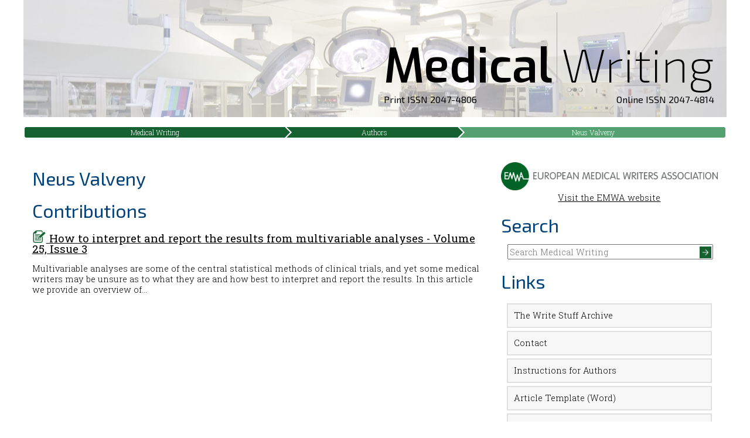

--- FILE ---
content_type: text/html; charset=utf-8
request_url: https://journal.emwa.org/authors/neus-valveny/
body_size: 4953
content:
<!doctype html>
<html class="no-js" lang="">
    <head>
		<!-- KSAM - GTM -->
        <!-- Google tag (gtag.js) -->
		<script async src="https://www.googletagmanager.com/gtag/js?id=G-PGWLFZMZ9N"></script>
		<script>
		  window.dataLayer = window.dataLayer || [];
		  function gtag(){dataLayer.push(arguments);}
		  gtag('js', new Date());

		  gtag('config', 'G-PGWLFZMZ9N');
		</script>
        <meta charset="utf-8">
        <meta http-equiv="x-ua-compatible" content="ie=edge">
        <title>Medical Writing | Authors | Neus Valveny</title>
        <meta name="description" content="">
        <meta name="viewport" content="width=device-width, initial-scale=1">

		<link rel="apple-touch-icon" sizes="180x180" href="/favicons/Journal/apple-touch-icon.png?v=YAKzNRP79g">
		<link rel="icon" type="image/png" href="/favicons/Journal/favicon-32x32.png?v=YAKzNRP79g" sizes="32x32">
		<link rel="icon" type="image/png" href="/favicons/Journal/android-chrome-192x192.png?v=YAKzNRP79g" sizes="192x192">
		<link rel="icon" type="image/png" href="/favicons/Journal/favicon-16x16.png?v=YAKzNRP79g" sizes="16x16">
		<link rel="manifest" href="/favicons/Journal/manifest.json?v=YAKzNRP79g">
		<link rel="mask-icon" href="/favicons/Journal/safari-pinned-tab.svg?v=YAKzNRP79g" color="#146131">
		<link rel="shortcut icon" href="/favicons/Journal/favicon.ico?v=YAKzNRP79g">
		<meta name="apple-mobile-web-app-title" content="EMWA Journal">
		<meta name="application-name" content="EMWA Journal">
		<meta name="msapplication-TileColor" content="#ffffff">
		<meta name="msapplication-TileImage" content="/favicons/Journal/mstile-144x144.png?v=YAKzNRP79g">
		<meta name="msapplication-config" content="/favicons/Journal/browserconfig.xml?v=YAKzNRP79g">
		<meta name="theme-color" content="#ffffff">
	
		
		<link rel="stylesheet" href="//cdn.jsdelivr.net/pure/0.6.0/pure-min.css">
		<!--[if lte IE 8]>
			<link rel="stylesheet" href="//cdn.jsdelivr.net/pure/0.6.0/grids-responsive-old-ie-min.css">
		<![endif]-->
		<!--[if gt IE 8]><!-->
			<link rel="stylesheet" href="//cdn.jsdelivr.net/pure/0.6.0/grids-responsive-min.css">
		<!--<![endif]-->
        <link rel="stylesheet" href="/css/MEW2016.css">
		<link rel="stylesheet" href="/css/Breadcrumb.css">
        <script src="/scripts/vendor/modernizr-2.8.3.min.js"></script>
		<!-- CDF: No JS dependencies were declared //-->
    </head>
    <body>
        <!--[if lt IE 8]>
            <p class="browserupgrade">You are using an <strong>outdated</strong> browser. Please <a href="http://browsehappy.com/">upgrade your browser</a> to improve your experience.</p>
        <![endif]-->
				
		<div id="wrap">
			<header>
				<div role="banner" class="title" style="position: relative;">
					<a href="/" title="Home" style="display: inline-block">
						<span class="title_medical">Medical</span><span class="title_sep"></span><span class="title_writing">Writing</span>
            			<div class="issn_text"><div class="left">Print ISSN 2047-4806</div><div class="right">Online ISSN 2047-4814</div></div>
					</a>
				</div>
			</header>
			
			
			<div id="crumbs">
        
            <a href="/">Medical Writing</a>
            <a href="/authors/">Authors</a>

        
        <a class="active">Neus Valveny</a>
</div>
					
			
	
			<div class="padtop pure-g">
				<div class="pure-u-1 pure-u-md-2-3 column content">
					

<h1>Neus Valveny
	<div style="font-size: 0.75em; font-weight: normal;"></div>
</h1>
<p></p>
	
<div class="clear"></div>
	
<h1>Contributions</h1>
	


					<h2><a href="/statistics/how-to-interpret-and-report-the-results-from-multivariable-analyses/">
						<img title="Article" style="width: 24px; height: 24px; vertical-align: bottom;" src="/images/Article-icon.png">
						How to interpret and report the results from multivariable analyses - Volume 25, Issue 3
					</a></h2>
Multivariable analyses are some of the central statistical methods of clinical trials, and yet some medical writers may be unsure as to what they are and how best to interpret and report the results. In this article we provide an overview of&hellip;
	

				</div>
				<div class="pure-u-1 pure-u-md-1-3 column rightcolumn">
					<div class="emwa_logo">
						<a href="http://www.emwa.org/">
							<img title="EMWA Logo" id="logo_landscape" alt="EMWA Logo" src="/images/logos/EMWA LOGO 2014_LANDCSAPE_RGB.png">
							Visit the EMWA website
						</a>
					</div>
					<h1>Search</h1>
					<div id="search">
						<fieldset>
							<form action="/search" method="GET"> 
								<input type="text" name="q" placeholder="Search Medical Writing" /><input type="image" src="/images/buttons/greenarrow.png" /> 
							</form> 
						</fieldset>
					</div>
					
					
	<h1>Links</h1>
	

<fieldset>
	<a class="link" href="/the-write-stuff-archive/">The Write Stuff Archive</a>
	<a class="link" href="/contact">Contact</a>
	<a class="link" href="/instructions-for-authors">Instructions for Authors</a>
	<a class="link" href="/media/3735/mew-article-template-march_2021_.docx" target="_blank">Article Template (Word)</a>
	<a class="link" href="/journal-policies">Journal Policies</a>
</fieldset>
	<h1>Scope</h1>
	<p><p><em>Medical Writing</em> is a quarterly publication that aims to educate and inform medical writers in Europe and beyond. Each issue focuses on a specific theme, and all issues include feature articles and regular columns on topics relevant to the practice of medical writing. We welcome articles providing practical advice to medical writers; guidelines and reviews/summaries/updates of guidelines published elsewhere; original research; opinion pieces; interviews; and review articles.</p>
<p>
<p><em>Medical Writing</em> is listed in the following indexes:</p>
<div style="text-align: center;">
<div style="text-align: center; margin-right: 2.7%; margin-bottom: 20px; display: inline-block; vertical-align: middle;"><a href="http://www.scopus.com/" target="_blank"><img style="width: 225px;" src="/media/2330/scopusr_wmk_151_rgb.png" alt="" data-id="2602"></a></div>
<div style="text-align: center; margin-right: 2.7%; margin-bottom: 20px; display: inline-block; vertical-align: middle;"><a href="https://scholar.google.com/" target="_blank"><img style="width: 225px;" src="/media/2328/scholar.png" alt="" data-id="2601"></a></div>
<div style="text-align: center; margin-right: 2.7%; margin-bottom: 20px; display: inline-block; vertical-align: middle;"><a href="http://locatorplus.gov/cgi-bin/Pwebrecon.cgi?v1=1&amp;ti=1,1&amp;Search%5FArg=medical%20writing&amp;Search%5FCode=JALL&amp;CNT=10&amp;PID=H8ZL1L_f4Fem8Zp0CD3I43k0y8&amp;SEQ=20161019092409&amp;SID=2" target="_blank"><img style="width: 225px;" src="/media/2329/nih_nlm_blue_white.png" alt="" data-id="2600"></a></div>
<div style="text-align: center; margin-right: 2.7%; margin-bottom: 20px; display: inline-block; vertical-align: middle;"><a href="https://www.researchgate.net/" target="_blank"><img style="width: 225px;" src="/media/2331/researchgate.png" alt="" data-id="2600"></a></div>
<div style="text-align: center; margin-bottom: 20px; display: inline-block; vertical-align: middle;"><a href="/media/2335/ebsco.png" target="_blank"><img style="width: 225px;" src="/media/2335/ebsco.png" alt="" data-id="2659"></a></div>
</div></p>
	<h1>Editorial Board</h1>
	<p><p><strong>Editor-in-Chief</strong></p>
<p><a href="/authors/raquel-billiones/">Raquel Billiones</a></p>
<figure><strong></strong></figure>
<p><strong>Co-Editors</strong></p>
<p><a href="/authors/evguenia-alechine/">Evguenia Alechine</a></p>
<p><a href="/authors/jonathan-pitt/">Jonathan Pitt</a></p>
<figure><strong></strong></figure>
<p><strong>Senior Editor</strong></p>
<p>Victoria White</p>
<p><strong>Managing Editor</strong></p>
<p>Alicia Brooks Waltman</p>
<figure><strong></strong></figure>
<p><strong>Associate Editors</strong></p>
<p><a href="/authors/anuradha-alahari/">Anuradha Alahari</a></p>
<p><a href="/authors/jennifer-bell/">Jennifer Bell</a></p>
<p><a href="/authors/nicole-bezuidenhout/" target="_blank">Nicole Bezuidenhout</a></p>
<p><a href="/authors/clare-chang/" target="_blank">Claire Chang</a></p>
<p><a href="/authors/barbara-grossman/">Barbara Grossman</a></p>
<p><a href="/authors/sarah-milner/" target="_blank">Sarah Milner</a></p>
<p><a href="/authors/john-plant/" title="John Plant" data-id="11889">John Plant</a></p>
<p><a href="/authors/sampoorna-rappaz/">Sampoorna Rappaz</a></p>
<p><a href="/authors/amy-whereat/" target="_blank">Amy Whereat</a></p>
<p></p>
<p></p>
<figure><strong></strong></figure>
<p><strong>Section Editors</strong></p>
<p><a href="/authors/daniela-kamir/">Daniela Kamir</a></p>
<p style="padding-left: 30px;"><strong>AI/Automation</strong></p>
<p><a href="/authors/jennifer-bell/">Jennifer Bell</a></p>
<p style="padding-left: 30px;"><strong>Biotechnology</strong></p>
<p><a href="/authors/nicole-bezuidenhout/">Nicole Bezuidenhout</a> </p>
<p style="padding-left: 30px;"><strong>Digital Communication</strong></p>
<p><a href="/authors/somsuvro-basu/">Somsuvro Basu</a></p>
<p style="padding-left: 30px;"><strong>EMWA News</strong> </p>
<p><a href="/authors/adriana-rocha/" target="_blank">Adriana Rocha</a></p>
<p style="padding-left: 30px;"><b>Freelancing</b></p>
<p><a href="/authors/ana-sofia-correia/">Ana Sofia Correia</a> </p>
<p style="padding-left: 30px;"><strong>Gained in Translation</strong></p>
<p><a href="/authors/aur%C3%A9lie-gobet/"></a><a href="/authors/ivana-turek/">Ivana Turek</a></p>
<p style="padding-left: 30px;"><strong>Getting Your Foot in the Door</strong></p>
<p><a href="/authors/wendy-kingdom/">Wendy Kingdom /</a> <a href="/authors/amy-whereat/">Amy Whereat</a></p>
<p style="padding-left: 30px;"><strong>Good Writing Practice</strong></p>
<p><a href="/authors/pablo-izquierdo/" title="Pablo Izquierdo" data-id="16002">Pablo Izquierdo</a> / <a href="/authors/alison-mcintosh/">Alison McIntosh</a><span> </span></p>
<p style="padding-left: 30px;"><strong>In the Bookstores</strong></p>
<p><a href="/authors/maria-ko%C5%82towska-haeggstroem/">Maria Kołtowska-Häggström</a></p>
<p style="padding-left: 30px;"><strong>Lingua Franca and Beyond</strong><br /><a href="/authors/phillip-leventhal/"></a></p>
<p><a href="/authors/maddy-dyer/" target="_blank">Maddy Dyer</a></p>
<p style="padding-left: 30px;"><strong>Publications</strong></p>
<p><a href="/authors/lisa-chamberlain-james/">Lisa Chamberlain-James</a></p>
<div>
<p style="padding-left: 30px;"><strong>Medical Communications/Writing for Patients</strong></p>
<p><a href="/authors/payal-bhatia/">Payal Bhatia</a></p>
</div>
<p style="padding-left: 30px;"><strong>Medical Devices</strong></p>
<p><a href="/authors/evguenia-alechine/">Evguenia Alechine</a></p>
<p style="padding-left: 30px;"><strong>My First Medical Writing</strong></p>
<p><a href="/authors/anuradha-alahari/">Anuradha Alahari </a></p>
<p style="padding-left: 30px;"><strong>News from the EMA</strong></p>
<p><a href="/authors/adriana-rocha/" target="_blank"></a></p>
<p><a href="/authors/tiziana-von-bruchhausen/">Tiziana von Bruchhausen</a></p>
<p style="padding-left: 30px;"><b>Pharmacovigilance</b></p>
<p><a href="/authors/clare-chang/">Clare Chang</a> / <a href="/authors/zuo-yen-lee/">Zuo Yen Lee</a> </p>
<p style="padding-left: 30px;"><strong>Regulatory Matters</strong></p>
<p><a href="/authors/sam-hamilton/">Sam Hamilton</a></p>
<p style="padding-left: 30px;"><strong>Regulatory Public Disclosure</strong></p>
<p><a href="/authors/claire-gudex/"></a></p>
<p><a href="/authors/louisa-ludwig-begall/" target="_blank">Louisa Ludwig-Begall</a> / <a href="/authors/sarah-kabani/" target="_blank">Sarah Kabani</a></p>
<p style="padding-left: 30px;"><strong>The Crofter: Sustainable Communications</strong></p>
<p><a href="/authors/jeff-blair/" title="Jeff Blair" data-id="16003">Jeff Blair</a> / <a href="/authors/luiza-ventura/" title="Luiza Ventura" data-id="16004">Luiza Ventura</a></p>
<p style="padding-left: 30px;"><strong>Veterinary Writing</strong></p>
<p><strong>Editors Emeritus</strong></p>
<p><a href="/authors/elise-langdon-neuner/">Elise Langdon-Neuner</a></p>
<p><a href="/authors/phil-leventhal/">Phil Leventhal</a></p>
<figure><strong></strong></figure>
<p><strong>Layout Designer</strong></p>
<p>Chris Monk</p>
<p></p></p>

				</div>
			</div>
		</div>
					
		<div id="footer">
			<div id="footer_inner">
				&copy; 2025 European Medical Writers Association
			</div>
		</div>

		<script src="https://ajax.googleapis.com/ajax/libs/jquery/1.11.3/jquery.min.js"></script>
        <script>window.jQuery || document.write('<script src="/scripts/vendor/jquery-1.11.3.min.js"><\/script>')</script>
		<script src="/scripts/jquery.animate-colors-min.js"></script>
        <script src="/scripts/jquery.smooth-scroll.js"></script>
		<script src="/scripts/responsiveTabs.js"></script>
        <script src="/scripts/plugins.js"></script>
        <script src="/scripts/main.js"></script>

        <!-- Google Analytics: change UA-XXXXX-X to be your site's ID. -->
        <script>
            (function(b,o,i,l,e,r){b.GoogleAnalyticsObject=l;b[l]||(b[l]=
            function(){(b[l].q=b[l].q||[]).push(arguments)});b[l].l=+new Date;
            e=o.createElement(i);r=o.getElementsByTagName(i)[0];
            e.src='https://www.google-analytics.com/analytics.js';
            r.parentNode.insertBefore(e,r)}(window,document,'script','ga'));
            ga('create','UA-19577892-3','auto');ga('send','pageview');
        </script>
    </body>
</html>

--- FILE ---
content_type: text/css
request_url: https://journal.emwa.org/css/MEW2016.css
body_size: 1856
content:
@import url(https://fonts.googleapis.com/css?family=Exo+2:200,300,400,500,600,700|Exo:600);
@import url(https://fonts.googleapis.com/css?family=Roboto+Slab:400,300,700);

html,button,input,select,textarea,.pure-g [class *= pure-u] {
	font: normal 11pt/14pt 'Roboto Slab',serif;
	font-weight: 300;
}

* {
	box-sizing: border-box;
	outline:none;
}

#wrap {
	width: 100%;
	max-width: 1200px;
	margin: auto;
	position: relative;
}

p {
}

fieldset {
	border: 0;
	padding: 0;
	margin: 5px 10px;
}

a, a:hover, a:active, a:visited {
	color: #000000;
	text-decoration: underline;
}

h1,h2,h3,h4,h5,h6 {
	font-family: 'Roboto Slab',serif;
	color: #000000;
	font-weight: normal;
}

h1 {
	font-family: "Exo 2", sans-serif;
	color: #03437a;
	font-size: 24pt;
	font-weight: 400;
	line-height: 1.1em;
	margin: 20px 0 15px;
}

.title {
	background: none;
	font-size: 60pt;
	font-family: "Exo", sans-serif;
	font-weight: 600;
	padding: 5px !important;
	margin: 0.2em;
	text-align: right;
}

.title a {
	text-decoration: none !important;
}

.title_medical {
	font-family: "Exo", sans-serif;
	font-weight: 600;
}

.title_writing {
	font-family: "Exo 2", sans-serif;
	font-weight: 200;
}

.title_sep {
	border-right: 1px solid #AAAAAA;
	padding: 0.3em 0.1em 0 0;
	margin: 0 0.1em 0 0;
	height: 1.5em;
	display: inline-block;
}

@media only screen and (max-width: 700px) {
	.title {
		font-size: 11.43vw;
	}
}

h2 {
	font-size: 14pt;
}

h3 {
	font-size: 12pt;
}

ul {
	margin: 0;
}

.left {
	text-align: left;
}

.right {
	text-align: right;
}

#search {
	text-align: center;
	vertical-align: middle;
	width: 100%;
}

#search input[type="text"] {
	height: 26px;
	width: 100%;
}

#search input[type="image"] {
	height: 20px;
	margin: 0 0 0 -23px;
	vertical-align: text-top;
}

header {
	background: url("/images/JournalBanners/EMWA Summer 2017.jpg") no-repeat center 35%;
	background-size: cover;
	display: table;
	width: 100%;
}

#banner {
	display: table-cell;
	vertical-align: middle;
}

.issn_text {
	font-size: 12pt;
	font-family: 'Exo 2';
	font-weight: 400;
	margin-top:20px;
}

.issn_text .left {
	display: inline-block;
	float: left;
}
.issn_text .right {
	display: inline-block;
	float: right;
}
@media only screen and (max-width: 640px) {
	.issn_text .left {
		clear: both;
		float: right;
	}
	.issn_text .right {
		clear: both;
		float: right;
	}
}

#masterHeaderBackground {
	padding: 0;
}

.emwa_logo {
	width: 100%;
	text-align: center;
	margin-top: 10px;
}

.emwa_logo img {
	width: 100%;
}

.login input {
	margin-bottom: 10px;
}

.login input[type="text"],.login input[type="password"] {
	width: 100%;
}

.login input[type="image"] {
	float: right;
	margin-left: auto;
	border-bottom: none;
}

button, input[type="submit"], .btn {
	background: #f8f8f8 url(/images/right_arrow_trans_green.png) no-repeat right center;
	border: 2px solid #e0e0e0;
	display: block;
	margin: 5px 0;
	overflow: hidden;
	padding: 10px 25px 10px 10px;
	text-decoration: none !important;
}

.column {
	padding: 0 1em;
}

.heading {
	background: #e5efe5;
	color: #000000;
	margin: 10px 0 20px;
	position: relative;
}

.heading h1,.heading h2,.heading h3,.heading h4,.heading h5,.heading h6,.heading a {
	margin: 0;
	padding: 0 0 .5em;
	color: #000000;
}

.heading a {
	text-decoration: underline;
}

.heading h1 {
	margin: 0;
}

.heading img {
	width: 100%;
	max-width: 150px;
}

.heading .issue_photo {
	box-shadow: 1px 2px 5px 0 rgba(0, 0, 0, 0.5);
	margin: 5px 0;
}

.heading div {
	padding: 2%;
}

.news_banner {
	background: #E2DFDE;
	padding: 1% 2%;
	position: relative;
}

.article_stub,.article_mini,.issue_mini,.link,.twsarch {
	background: #F8F8F8;
	border: 2px solid #E0E0E0;
	margin: 5px 0;
	padding: 10px;
	overflow: hidden;
	display: block;
	text-decoration: none !important;
}

.article_stub:hover,.article_mini:hover,.issue_mini:hover,.link:hover, .twsarch:hover {
	background: #F0F0F0;
	border-color: #D8D8D8;
}

.article_stub a,.article_mini a,.issue_mini a,.link,.twsarch,
.article_stub a:hover,.article_mini a:hover,.issue_mini a:hover,.link:hover,.twsarch:hover {
	text-decoration: none;
}

.article_stub h1,.article_stub h2,.article_stub h3,.article_stub h4 {
	margin: 0 0 5px;
}

.author_stub h2 {
	margin-bottom: 5px;
}

.author_stub img {
	width: 24px;
	height: 24px;
	vertical-align: top;
	margin-right: 5px;
	float: left;
}

.author_stub img.full {
	width: 50px;
	height: 50px;
}

.author_stub .journalRole {
	font-weight: 400;
	font-style: italic;
}

.author_photo,.issue_photo {
	margin: 0 .5em 0 0;
}

.issue_mini .issue_photo {
	display: inline-block;
	vertical-align: middle;
	width: 100%;
	max-width: 75px;
	-webkit-box-shadow: 1px 2px 5px 0px rgba(0,0,0,0.5);
	-moz-box-shadow: 1px 2px 5px 0px rgba(0,0,0,0.5);
	box-shadow: 1px 2px 5px 0px rgba(0,0,0,0.5);
}

.issue_mini .issue_text {
	display: inline-block;
	vertical-align: middle;
	width: 85%;
	width: calc(100% - 90px);
}

img.figure, .figure img {
	max-width: 100% !important;
	height: auto !important;
}

.article_keywords {
	margin: 40px auto;
}

.issue_pdf, .article_pdf,.login_required {
	-webkit-border-radius: 8;
	-moz-border-radius: 8;
	border-radius: 8px;
	-webkit-box-shadow: 0 1px 3px #666;
	-moz-box-shadow: 0 1px 3px #666;
	box-shadow: 0 1px 3px #666;
	color: #000;
	background: #fff;
	border: solid #146131 2px;
	display: table;
	margin: 40px auto;
}

.issue_pdf, .article_pdf {
	padding: 10px 20px !important;
	font-size: 25px !important;
	text-decoration: none !important;
	color: #146131 !important;
}

.issue_pdf {
	position: absolute;
	right: 20px;
	bottom: 20px;
}

@media only screen and (max-width: 800px) {
	.issue_pdf, .article_pdf {
		font-size: 3.125vw !important;
	}

	.issue_pdf {
		position: relative;
		right: 0;
		bottom: 0;
		float: right;
	}
}

@media only screen and (max-width: 400px) {
	.issue_pdf, .article_pdf {
		font-size: 12.5px !important;
	}
}

.issue_pdf:hover, .article_pdf:hover {
	background: #f4f4f4;
	text-decoration: none;
	border: solid #449161 2px;
}

.issue_pdf img, .article_pdf img {
	vertical-align: sub;
	padding-right: 5px;
	width: auto;
	height: 1.2em;
}

.author_image {
	float: left;
	margin: 3px 14px 14px 0;
}

.login_required h1 {
	text-align: center;
	margin: 0.25em;
}

.login_required p {
	margin: 1em 0;
	padding: 0 1em;
}

#footer {
	width: 100%;
	max-width: 1200px;
	margin: auto;
	color: #000000
	line-height: 40px;
	text-align: right;
	height: 40px;
}

#footer a {
	color: #FFF;
	text-decoration: none;
	line-height: 40px;
	padding: .5em 2em;
	border: 1px solid #358252;
}

#footer a:hover {
	background: #358252;
	border-color: #4ea06d;
}

.correction {
	color: #FF0000 !important;
	font-weight: bold !important;
}

.read_more {
	text-align: right;
	display: none;
	cursor: hand;
	cursor: pointer;
}

.validation-summary-errors ul li {
	list-style-type: none;
}

.clear {
	clear: both !important;
	float: none !important;
	margin: 0 !important;
	padding: 0 !important;
}

.contact-form input[type="text"],
.contact-form textarea {
	width: 100%;
}

.ezsearch-result {
	min-height: 3em;
	margin-bottom: 2em;
}

.twsarch {
	display: block;
	padding: 1em;
	clear: both;
}

.twsarch img {
	float: left;
	margin-right: 2em;
}

.twsarch span {
	display: block;
	padding: 1vw;
}

.twsarch .tws_title {
	color: #146131;
	font-size: 18pt;
	font-weight: normal;
	line-height: 1.1em;
	margin-bottom: 0.5em;
}

.accordion > h2 {
	cursor: hand;
	cursor: pointer;
	height: 32px;
	line-height: 32px;
}

.accordion > div.issues {
	transition: all 0.5s;
	display: block;
}

.accordion.expand > h2 {
	background: url(/images/expand.png) no-repeat left center;
	background-size: 32px 32px;
	padding-left: 40px;
}

.accordion.contract > h2 {
	background: url(/images/contract.png) no-repeat left center;
	background-size: 32px 32px;
	padding-left: 40px;
}

.accordion.expand > div.issues {
	max-height: 0px;
	overflow: hidden;
}
.accordion.contract > div.issues {
	max-height: 800px;
	overflow: hidden;
}

.ezsearch-pager .page, .ezsearch-pager .prev, .ezsearch-pager .next {
	background: #F8F8F8;
	border: 2px solid #E0E0E0;
	padding: 2px 5px;
	overflow: hidden;
	display: inline;
	text-decoration: none;
}

.ezsearch-pager a:hover {
	background: #F0F0F0;
	border-color: #D8D8D8;
	text-decoration: none;
}

.error-message {
	color: red;
}

.success {
	color: green;
}


--- FILE ---
content_type: text/css
request_url: https://journal.emwa.org/css/Breadcrumb.css
body_size: -336
content:
#crumbs{text-align:left;padding:15px 0 30px;display:inline-table;list-style:outside none none;margin:0;white-space:nowrap;border-collapse:separate;border-spacing:2px;width:100%}#crumbs a{background:#156131 none repeat scroll 0 0;color:#fff;display:table-cell;font-size:12px;line-height:12px;margin:0 2px 0 0;padding:3px 4px 3px 12px;position:relative;text-align:center;white-space:normal;vertical-align:middle;text-decoration:none}#crumbs a::after{border-bottom:9px solid transparent;border-left:9px solid #156131;border-top:9px solid transparent;content:"";position:absolute;right:-9px;top:0;top:calc(50% - 9px);z-index:1}#crumbs a::before{border-bottom:10px solid transparent;border-left:10px solid #fff;border-top:10px solid transparent;content:"";left:0;position:absolute;top:0;top:calc(50% - 10px)}#crumbs a:first-child{border-bottom-left-radius:3px;border-top-left-radius:3px;padding:3px 4px}#crumbs a:first-child::before{display:none}#crumbs a:last-child{border-bottom-right-radius:3px;border-top-right-radius:3px;padding-right:8px;background:#53a070 none repeat scroll 0 0}#crumbs a:last-child::after{display:none}#crumbs a:hover{background:#53a070 none repeat scroll 0 0}#crumbs a:hover::after{border-left-color:#53a070}@media only screen and (max-width:1040px){#crumbs{padding:0 0 15px}}

--- FILE ---
content_type: text/plain
request_url: https://www.google-analytics.com/j/collect?v=1&_v=j102&a=1618186557&t=pageview&_s=1&dl=https%3A%2F%2Fjournal.emwa.org%2Fauthors%2Fneus-valveny%2F&ul=en-us%40posix&dt=Medical%20Writing%20%7C%20Authors%20%7C%20Neus%20Valveny&sr=1280x720&vp=1280x720&_u=IADAAEABAAAAACAAI~&jid=1221838968&gjid=1393413367&cid=1029523093.1765699939&tid=UA-19577892-3&_gid=445423418.1765699941&_r=1&_slc=1&z=450742421
body_size: -566
content:
2,cG-ZXDNF1B2XZ

--- FILE ---
content_type: application/javascript
request_url: https://journal.emwa.org/scripts/main.js
body_size: 1965
content:

// Apply class at page top
$(window).scroll(function(){
	if ($(window).scrollTop()>0) {
		if ($(document).height()-$(window).height()>110) {
			$("body").removeClass("pageTop");
			$("#returnToTop").fadeIn();
		}
	} else {
		$("body").addClass("pageTop");
		$("#returnToTop").fadeOut();
	}
});

//Return to top
$("#returnToTop").click(function() {
	$('html, body').animate({ scrollTop: 0 });
});


// Scroll functions
var topOfPage = true;

function scrollHandler() {
	if ((window.scrollY > 100) && (topOfPage)) {
		document.body.className = "scrolled";
		topOfPage = false;
	} else if ((window.scrollY <= 0) && (!topOfPage)) {
		document.body.className = "";
		topOfPage = true;
	}
};

window.addEventListener("scroll", function(){
	requestAnimationFrame(scrollHandler);
});

if ($('a.gallery_image').length) {
	$("a.gallery_image").fancybox({
		'transitionIn'	:	'elastic',
		'transitionOut'	:	'elastic',
		'speedIn'		:	600, 
		'speedOut'		:	200, 
		'overlayShow'	:	false
	});
}

RESPONSIVEUI.responsiveTabs();

if ($('.function_full').length) {
	$('.function_full').hover(function() {
		$(this).next().fadeIn(500);
	}, function() {
		$(this).next().stop(true,true).delay(1000).fadeOut(1000);
	});
}

$("iframe").each(function() {
	var newDiv = $("<div>");
	newDiv.css("position","relative");
	newDiv.css("width","100%");
	newDiv.css("height","0");
	newDiv.css("padding-bottom", ($(this).height() / $(this).width()) * 100 + "%");
	$(this).addClass("iframe-wrapped");
	$(this).wrap(newDiv);
});

$(".accordion").addClass("expand");
$(".accordion h2").click(function() {
	$(this).parent().toggleClass("expand").toggleClass("contract");
});

$(".reveal").removeClass("open").addClass("closed").next().hide();
$(".reveal").click(function(){
	if ($(this).hasClass("open")) {
		$(this).removeClass("open");
		$(this).addClass("closed");
		$(this).next().slideUp();
	} else {
		$(this).removeClass("closed");
		$(this).addClass("open");
		$(this).next().slideDown();
	}
});

if ($('.list-nav').length) {
	$('.list-nav').listnav({
		filterSelector: '.list-sort',
		includeNums: false,
		removeDisabled: true
	});
}

$(".read_more").show().next().hide();
$(".read_more").on("click", function(e) {
	var parent = $(this);
	parent.next().slideToggle();
});

$('input[type=checkbox]').not(".noreplace").each(function() {
	$(this).addClass("replaced");
	$(this).after('<div class=\"checkboxReplacement\" onclick=\"if (!$(this).prev().is(\'[readonly]\')) {$(this).prev().trigger(\'click\');}\" title=\"'+$(this)[0].title+'\"></div>');
});

$('input[type=radio]').not(".noreplace").each(function() {
	$(this).addClass("replaced");
	$(this).after('<div class=\"radioReplacement\" onclick=\"if (!$(this).prev().is(\'[readonly]\')) {$(this).prev().trigger(\'click\');}\" title=\"'+$(this)[0].title+'\"></div>');
});


$(function () {
	$.cookieConsent({
		mode: 'default', // Default, tab or popover
		color: {
			main: '#146131', // Border & icon color
			bg: '#feefb3', // Background color
			popover: 'rgba(0,0,0,.3)', // Popover background color
			text: '#444' // Text color
		},
		link: {
			cookies: "http://en.wikipedia.org/wiki/HTTP_cookie",
			policy: null
		},
		font: '12px "Roboto", sans-serif', // Font size & family
		width: '500px', // Width of the banner
		maxWidth: '100%', // Responsiveness
		content: {
			heading: ["p", { content: 'This site uses ' },
					 	["a", { href: 'http://en.wikipedia.org/wiki/HTTP_cookie', target: '_blank', content: 'cookies'}],
					    ["span", { content: '. By using this site you agree to our cookie policy.' }]
					 ],
			text: ["div", { content: '' }]
		}
	});
	
	if ($('.slider').length) {

		$('.slider').lory({
			infinite: 1
		});
		
		$(".slider").data('timeoutId', setTimeout("nextSlide()", 1000000));
		
		$(".slider").mouseenter(function(){
			clearTimeout($(this).data('timeoutId'));
		}).mouseleave(function(){
			$(this).data('timeoutId', setTimeout("nextSlide()", 1000000));
		});
	
	};
	
});

function nextSlide() {
	$(".slider").data().lory.next();	
	$(".slider").data('timeoutId',setTimeout("nextSlide()",10000));
}


// Google Analytics Tracking code for document downloads
if (typeof jQuery != 'undefined') {
    jQuery(document).ready(function($) {
        var filetypes = /\.(zip|exe|pdf|doc*|xls*|ppt*|mp3)$/i;
        var baseHref = '';
        if (jQuery('base').attr('href') != undefined)
            baseHref = jQuery('base').attr('href');
        jQuery('a').each(function() {
            var href = jQuery(this).attr('href');
			if (href && href.match(/^mailto\:/i)) {
                jQuery(this).click(function() {
                    var mailLink = href.replace(/^mailto\:/i, '');
					ga('send', 'event', 'Email', 'Click', mailLink);
                });
            }
            else if (href && href.match(filetypes)) {
                jQuery(this).click(function() {
                    var extension = (/[.]/.exec(href)) ? /[^.]+$/.exec(href) : undefined;
                    var filePath = href;
					ga('send', 'event', extension, 'Download', filePath);
                    if (jQuery(this).attr('target') != undefined && jQuery(this).attr('target').toLowerCase() != '_blank') {
                        setTimeout(function() { location.href = baseHref + href; }, 200);
                        return false;
                    }
                });
            }
        });
    });
}

// M. Irving
function EventRegistrationCheckCheckboxesCount() {
	var functionCheckboxes = $(".content .FunctionRow input[type=checkbox].FunctionCheckbox");
	localStorage.setItem("checkboxes", functionCheckboxes.length.toString());	
	return functionCheckboxes.length;
}

function EventRegistrationCheckCheckboxesRequired() {
	if( (localStorage.getItem("lastEventPage") == "registrant") && (EventRegistrationCheckCheckboxesCount() > 0) )
		return true;
	else
		return false;
}

function EventRegistrationCheckCheckboxes() {
	var functionCheckboxes = $(".content .FunctionRow input[type=checkbox].FunctionCheckbox"),
		atLeastOneChecked = false;
	
	if(functionCheckboxes.length > 0) {
		$(functionCheckboxes).each(function( index ) {
		if($(this).is(':checked'))
			atLeastOneChecked = true;
		});
	}
	
	if(atLeastOneChecked)
		$("#pCheckBoxError").hide();
	else
		$("#pCheckBoxError").show();
	
	return atLeastOneChecked;
}

if(EventRegistrationCheckCheckboxesRequired()) {
	localStorage.setItem("lastEventPage", "");
	$("input[name=btnNext]").attr("onclick", "return EventRegistrationCheckCheckboxes();");
}


//Photo Slider
var slideIndex = 1;
showSlides(slideIndex);

// Next/previous controls
function plusSlides(n) {
  showSlides(slideIndex += n);
}

// Thumbnail image controls
function currentSlide(n) {
  showSlides(slideIndex = n);
}

function showSlides(n) {
  var i;
  var slides = document.getElementsByClassName("mySlides");
  var dots = document.getElementsByClassName("dot");
  if (n > slides.length) {slideIndex = 1} 
  if (n < 1) {slideIndex = slides.length}
  for (i = 0; i < slides.length; i++) {
      slides[i].style.display = "none"; 
  }
  for (i = 0; i < dots.length; i++) {
      dots[i].className = dots[i].className.replace(" active", "");
  }
  if(slides.length > 0){
    slides[slideIndex-1].style.display = "block"; 
    dots[slideIndex-1].className += " active";
  }
}


//RETURN TO TOP
// Apply class at page top





--- FILE ---
content_type: application/javascript
request_url: https://journal.emwa.org/scripts/plugins.js
body_size: -338
content:
// Avoid `console` errors in browsers that lack a console.
(function() {
    var method;
    var noop = function () {};
    var methods = [
        'assert', 'clear', 'count', 'debug', 'dir', 'dirxml', 'error',
        'exception', 'group', 'groupCollapsed', 'groupEnd', 'info', 'log',
        'markTimeline', 'profile', 'profileEnd', 'table', 'time', 'timeEnd',
        'timeline', 'timelineEnd', 'timeStamp', 'trace', 'warn'
    ];
    var length = methods.length;
    var console = (window.console = window.console || {});

    while (length--) {
        method = methods[length];

        // Only stub undefined methods.
        if (!console[method]) {
            console[method] = noop;
        }
    }
}());

// Simple Placeholder polyfill. Adapted from http://codepen.io/jeffschram/pen/vEabd

if (!Modernizr.input.placeholder) {
  $("[placeholder]").each(function() {
    var initial_value, input;
    input = $(this);
    initial_value = input.attr("placeholder");
    input.val(initial_value);
    input.focus(function() {
      if (input.val() === input.attr("placeholder")) {
        return input.val("");
      }
    });
    return input.blur(function() {
      if (input.val() === "") {
        return input.val(initial_value);
      }
    });
  });
}